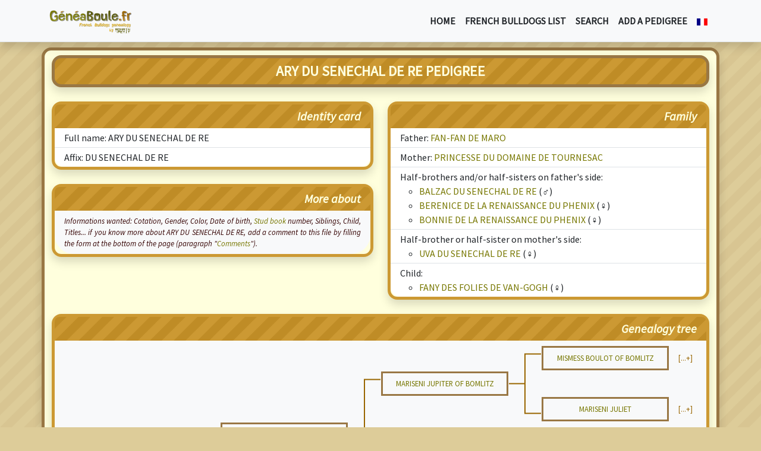

--- FILE ---
content_type: text/html; charset=UTF-8
request_url: http://www.geneaboule.fr/en/pedigree/1415-ary-du-senechal-de-re.html
body_size: 3639
content:
<!DOCTYPE html> <head> <!-- Geneaboule.fr par Romain Petit - www.romainpetit.fr --> <meta charset="utf-8" /> <title>ARY DU SENECHAL DE RE's pedigree in Geneaboule.fr • French bulldogs genealogy</title> <meta name="robots" content="index,follow,all" /> <meta name="description" lang="en" content="ARY DU SENECHAL DE RE identity card and pedigree, its family (parents, brothers, sisters and offspring) and more in GeneaBoule, French Bulldogs genealogy." /> <meta name="author" lang="en" content="Romain Petit" /> <meta name="revisit-after" content="3 days" /> <meta name="viewport" content="width=device-width, initial-scale=1, shrink-to-fit=no"> <link rel="canonical" href="https://www.geneaboule.fr/en/pedigree/1415-ary-du-senechal-de-re.html" /><link rel="shortcut icon" href="/favicon.ico" /> <link rel="alternate" type="application/rss+xml" title="Geneaboule.fr : last updates" href="/rss-en.xml" /><link rel="stylesheet" type="text/css" href="https://fonts.googleapis.com/css?family=Source+Sans+Pro:400,400italic" /> <script src="https://cdnjs.cloudflare.com/ajax/libs/bootstrap/5.3.8/js/bootstrap.bundle.min.js" integrity="sha512-HvOjJrdwNpDbkGJIG2ZNqDlVqMo77qbs4Me4cah0HoDrfhrbA+8SBlZn1KrvAQw7cILLPFJvdwIgphzQmMm+Pw==" crossorigin="anonymous" referrerpolicy="no-referrer"></script> <link rel="stylesheet" href="https://cdnjs.cloudflare.com/ajax/libs/bootstrap/5.3.8/css/bootstrap.min.css" integrity="sha512-2bBQCjcnw658Lho4nlXJcc6WkV/UxpE/sAokbXPxQNGqmNdQrWqtw26Ns9kFF/yG792pKR1Sx8/Y1Lf1XN4GKA==" crossorigin="anonymous" referrerpolicy="no-referrer" /> <script src="https://cdnjs.cloudflare.com/ajax/libs/jquery/3.7.1/jquery.min.js" integrity="sha512-v2CJ7UaYy4JwqLDIrZUI/4hqeoQieOmAZNXBeQyjo21dadnwR+8ZaIJVT8EE2iyI61OV8e6M8PP2/4hpQINQ/g==" crossorigin="anonymous" referrerpolicy="no-referrer"></script> <script src="https://cdnjs.cloudflare.com/ajax/libs/jqueryui/1.14.1/jquery-ui.min.js" integrity="sha512-MSOo1aY+3pXCOCdGAYoBZ6YGI0aragoQsg1mKKBHXCYPIWxamwOE7Drh+N5CPgGI5SA9IEKJiPjdfqWFWmZtRA==" crossorigin="anonymous" referrerpolicy="no-referrer"></script> <link rel="stylesheet" href="https://cdnjs.cloudflare.com/ajax/libs/jqueryui/1.14.1/themes/base/jquery-ui.min.css" integrity="sha512-TFee0335YRJoyiqz8hA8KV3P0tXa5CpRBSoM0Wnkn7JoJx1kaq1yXL/rb8YFpWXkMOjRcv5txv+C6UluttluCQ==" crossorigin="anonymous" referrerpolicy="no-referrer" /> <script type="text/javascript" src="/javascript.js"></script> <link rel="stylesheet" type="text/css" href="/stylesheet.css" /> <link lang='fr' title="Geneaboule en francais" type="text/html" rel="alternate" hreflang='fr' href="/pedigree/1415-ary-du-senechal-de-re.html" /> </head> <body> <nav class="navbar fixed-top navbar-expand-lg bg-light border-bottom shadow"> <div class="container"> <a class="navbar-brand" href="/en/"> <img src="/images/logo_geneaboule_v3_en_140x42px.png" alt="Geneaboule.fr • French&nbsp;Bulldogs&nbsp;genealogy" title="Geneaboule.fr • French&nbsp;Bulldogs&nbsp;genealogy" width="140" height="42" class="d-inline-block align-text-top"> </a> <button class="navbar-toggler" type="button" data-bs-toggle="collapse" data-bs-target="#navbarNavAltMarkup" aria-controls="navbarNavAltMarkup" aria-expanded="false" aria-label="Toggle navigation"> <span class="navbar-toggler-icon"></span> </button> <div class="collapse navbar-collapse" id="navbarNavAltMarkup"> <ul class="navbar-nav ms-auto text-start text-uppercase fw-bold"> <li class="nav-item"><a href="/en/" class="nav-link link-dark">Home</a></li> <li class="nav-item"><a href="/en/names/" class="nav-link link-dark">French bulldogs list</a></li> <li class="nav-item"><a href="/en/search.html" class="nav-link link-dark">Search</a></li> <li class="nav-item"><a href="/en/add.html" class="nav-link link-dark">Add a pedigree</a></li> <li class="nav-item"><a href="/pedigree/1415-ary-du-senechal-de-re.html" class="nav-link link-dark"><img src="/images/flag-fr.png" alt="En francais" title="En francais" class="sansbordure" /></a></li> </ul> </div> </div> </nav> <div class="marginnavbar"></div> <div class="container-lg bg-lightyellow border border-5 border-darkbrown shadow rounded-4"> <h1 class="m-0 mt-2 p-2 bg-zebre-lightbrown text-lightyellow fw-bold fs-4 text-uppercase border border-5 border-darkbrown shadow rounded-4">ARY DU SENECHAL DE RE pedigree</h1> <br /> <div class="row"> <div class="col-lg-6 col-12"> <div class="border border-5 border-lightbrown shadow rounded-4"> <div class="bg-zebre-lightbrown rounded-top-3"> <h2 class="m-0 px-3 py-2 text-end text-lightyellow fst-italic fw-bold fs-5">Identity card</h2> </div> <div class="bg-light rounded-bottom-5"> <ul class="list-group list-group-flush text-start rounded-bottom-4"> <li class="list-group-item py-1">Full name: ARY DU SENECHAL DE RE</li> <li class="list-group-item py-1">Affix: DU SENECHAL DE RE</li> </ul> </div> </div> <br /> <div class="border border-5 border-lightbrown shadow rounded-4"> <div class="bg-zebre-lightbrown rounded-top-3"> <h2 class="m-0 px-3 py-2 text-end text-lightyellow fst-italic fw-bold fs-5">More about</h2> </div> <div class="bg-light text-start rounded-bottom-5"> <p class="m-0 px-3 py-2 text-justify fst-italic fs-7">Informations wanted: <span lang="fr">Cotation</span>, Gender, Color, Date of birth, <a href="/en/article/4-stud-books.html">Stud book</a> number, Siblings, Child, Titles... if you know more about ARY DU SENECHAL DE RE, add a comment to this file by filling the form at the bottom of the page (paragraph &quot;<a href="#commentaires">Comments</a>&quot;).</p> </div> </div> </div> <div class="col-lg-6 col-12 mt-lg-0 mt-4"> <div class="border border-5 border-lightbrown shadow rounded-4"> <div class="bg-zebre-lightbrown rounded-top-3"> <h2 class="m-0 px-3 py-2 text-end text-lightyellow fst-italic fw-bold fs-5">Family</h2> </div> <div class="bg-light rounded-bottom-5"> <ul class="list-group list-group-flush text-start rounded-bottom-4"> <li class="list-group-item py-1">Father: <a href="/en/pedigree/348-fan-fan-de-maro.html">FAN-FAN DE MARO</a></li> <li class="list-group-item py-1">Mother: <a href="/en/pedigree/1417-princesse-du-domaine-de-tournesac.html">PRINCESSE DU DOMAINE DE TOURNESAC</a></li> <li class="list-group-item py-1">Half-brothers and/or half-sisters on father's side:<ul> <li><a href="/en/pedigree/1278-balzac-du-senechal-de-re.html">BALZAC DU SENECHAL DE RE</a> (&#9794;)</li> <li><a href="/en/pedigree/1249-berenice-de-la-renaissance-du-phenix.html">BERENICE DE LA RENAISSANCE DU PHENIX</a> (&#9792;)</li> <li><a href="/en/pedigree/128-bonnie-de-la-renaissance-du-phenix.html">BONNIE DE LA RENAISSANCE DU PHENIX</a> (&#9792;)</li> </ul></li> <li class="list-group-item py-1">Half-brother or half-sister on mother's side:<ul> <li><a href="/en/pedigree/1421-uva-du-senechal-de-re.html">UVA DU SENECHAL DE RE</a> (&#9792;)</li> </ul></li> <li class="list-group-item py-1">Child:<ul> <li><a href="/en/pedigree/1081-fany-des-folies-de-van-gogh.html">FANY DES FOLIES DE VAN-GOGH</a> (&#9792;)</li> </ul></li> </ul> </div> </div> </div> </div> <br /> <div class="border border-5 border-lightbrown shadow rounded-4"> <div class="bg-zebre-lightbrown rounded-top-3"> <h2 class="m-0 px-3 py-2 text-end text-lightyellow fst-italic fw-bold fs-5">Genealogy tree</h2> </div> <div class="bg-light p-2 rounded-bottom-5"> <table class="arbre"> <tr> <td class="nom"></td> <td class="lien"></td> <td class="nom"></td> <td class="lien"></td> <td class="nom"></td> <td class="lien-haut d-lg-table-cell d-none"></td> <td class="nom-chien d-lg-table-cell d-none"><div class="p-2 border border-3 border-darkbrown"><a href="/en/pedigree/855-mismess-boulot-of-bomlitz.html">MISMESS BOULOT OF BOMLITZ</a></div></td> <td class="lien-plus d-lg-table-cell d-none">[...+]</td> </tr> <tr> <td class="nom"></td> <td class="lien"></td> <td class="nom"></td> <td class="lien-haut"></td> <td class="nom-chien"><div class="p-2 border border-3 border-darkbrown"><a href="/en/pedigree/347-mariseni-jupiter-of-bomlitz.html">MARISENI JUPITER OF BOMLITZ</a></div></td> <td class="lien-milieu d-lg-table-cell d-none"></td> <td class="nom d-lg-table-cell d-none"></td> <td class="lien d-lg-table-cell d-none"></td> </tr> <tr> <td class="nom"></td> <td class="lien"></td> <td class="nom"></td> <td class="lien-trait"></td> <td class="nom"></td> <td class="lien-bas d-lg-table-cell d-none"></td> <td class="nom-chien d-lg-table-cell d-none"><div class="p-2 border border-3 border-darkbrown"><a href="/en/pedigree/856-mariseni-juliet.html">MARISENI JULIET</a></div></td> <td class="lien-plus d-lg-table-cell d-none">[...+]</td> </tr> <tr> <td class="nom"></td> <td class="lien-haut"></td> <td class="nom-chien"><div class="p-2 border border-3 border-darkbrown"><a href="/en/pedigree/348-fan-fan-de-maro.html">FAN-FAN DE MARO</a></div></td> <td class="lien-milieu"></td> <td class="nom"></td> <td class="lien d-lg-table-cell d-none"></td> <td class="nom d-lg-table-cell d-none"></td> <td class="lien d-lg-table-cell d-none"></td> </tr> <tr> <td class="nom"></td> <td class="lien-trait"></td> <td class="nom"></td> <td class="lien-trait"></td> <td class="nom"></td> <td class="lien-haut d-lg-table-cell d-none"></td> <td class="nom-chien d-lg-table-cell d-none"><div class="p-2 border border-3 border-darkbrown"><a href="/en/pedigree/566-romeo-von-der-rembrandthof.html">ROMEO VON DER REMBRANDTHOF</a></div></td> <td class="lien-plus d-lg-table-cell d-none">[...+]</td> </tr> <tr> <td class="nom"></td> <td class="lien-trait"></td> <td class="nom"></td> <td class="lien-bas"></td> <td class="nom-chien"><div class="p-2 border border-3 border-darkbrown"><a href="/en/pedigree/346-domino-de-maro.html">DOMINO DE MARO</a></div></td> <td class="lien-milieu d-lg-table-cell d-none"></td> <td class="nom d-lg-table-cell d-none"></td> <td class="lien d-lg-table-cell d-none"></td> </tr> <tr> <td class="nom"></td> <td class="lien-trait"></td> <td class="nom"></td> <td class="lien"></td> <td class="nom"></td> <td class="lien-bas d-lg-table-cell d-none"></td> <td class="nom-chien d-lg-table-cell d-none"><div class="p-2 border border-3 border-darkbrown"><a href="/en/pedigree/567-armine.html">ARMINE</a></div></td> <td class="lien-plus d-lg-table-cell d-none">[...+]</td> </tr> <tr> <td class="nom-chien"><div class="p-2 border border-3 border-darkbrown">ARY DU SENECHAL DE RE</div></td> <td class="lien-milieu"></td> <td class="nom"></td> <td class="lien"></td> <td class="nom"></td> <td class="lien d-lg-table-cell d-none"></td> <td class="nom d-lg-table-cell d-none"></td> <td class="lien d-lg-table-cell d-none"></td> </tr> <tr> <td class="nom"></td> <td class="lien-trait"></td> <td class="nom"></td> <td class="lien"></td> <td class="nom"></td> <td class="lien-haut d-lg-table-cell d-none"></td> <td class="nom-chien d-lg-table-cell d-none"><div class="p-2 border border-3 border-darkbrown"><a href="/en/pedigree/1288-quatt-batman.html">QUATT BATMAN</a></div></td> <td class="lien-plus d-lg-table-cell d-none">[...+]</td> </tr> <tr> <td class="nom"></td> <td class="lien-trait"></td> <td class="nom"></td> <td class="lien-haut"></td> <td class="nom-chien"><div class="p-2 border border-3 border-darkbrown"><a href="/en/pedigree/1286-lewis.html">LEWIS</a></div></td> <td class="lien-milieu d-lg-table-cell d-none"></td> <td class="nom d-lg-table-cell d-none"></td> <td class="lien d-lg-table-cell d-none"></td> </tr> <tr> <td class="nom"></td> <td class="lien-trait"></td> <td class="nom"></td> <td class="lien-trait"></td> <td class="nom"></td> <td class="lien-bas d-lg-table-cell d-none"></td> <td class="nom-chien d-lg-table-cell d-none"><div class="p-2 border border-3 border-darkbrown"><a href="/en/pedigree/1293-iota-du-domaine-de-tournesac.html">IOTA DU DOMAINE DE TOURNESAC</a></div></td> <td class="lien-plus d-lg-table-cell d-none"></td> </tr> <tr> <td class="nom"></td> <td class="lien-bas"></td> <td class="nom-chien"><div class="p-2 border border-3 border-darkbrown"><a href="/en/pedigree/1417-princesse-du-domaine-de-tournesac.html">PRINCESSE DU DOMAINE DE TOURNESAC</a></div></td> <td class="lien-milieu"></td> <td class="nom"></td> <td class="lien d-lg-table-cell d-none"></td> <td class="nom d-lg-table-cell d-none"></td> <td class="lien d-lg-table-cell d-none"></td> </tr> <tr> <td class="nom"></td> <td class="lien"></td> <td class="nom"></td> <td class="lien-trait"></td> <td class="nom"></td> <td class="lien-haut d-lg-table-cell d-none"></td> <td class="nom-chien d-lg-table-cell d-none"><div class="p-2 border border-3 border-darkbrown"><a href="/en/pedigree/136-royal-des-hironvales.html">ROYAL DES HIRONVALES</a></div></td> <td class="lien-plus d-lg-table-cell d-none">[...+]</td> </tr> <tr> <td class="nom"></td> <td class="lien"></td> <td class="nom"></td> <td class="lien-bas"></td> <td class="nom-chien"><div class="p-2 border border-3 border-darkbrown"><a href="/en/pedigree/1287-mademoiselle-du-domaine-de-tournesac.html">MADEMOISELLE DU DOMAINE DE TOURNESAC</a></div></td> <td class="lien-milieu d-lg-table-cell d-none"></td> <td class="nom d-lg-table-cell d-none"></td> <td class="lien d-lg-table-cell d-none"></td> </tr> <tr> <td class="nom"></td> <td class="lien"></td> <td class="nom"></td> <td class="lien"></td> <td class="nom"></td> <td class="lien-bas d-lg-table-cell d-none"></td> <td class="nom-chien d-lg-table-cell d-none"><div class="p-2 border border-3 border-darkbrown"><a href="/en/pedigree/400-ursula-du-domaine-de-tournesac.html">URSULA DU DOMAINE DE TOURNESAC</a></div></td> <td class="lien-plus d-lg-table-cell d-none">[...+]</td> </tr> </table> <br /> <p>Click on a french bulldog name in order to access to its detail file. If a great grandparent is followed by &quot;[...+]&quot;, click on it to follow the genealogy tree...</p> </div> </div> <br /> <p class="m-0 p-0 text-end fst-italic fs-7">File #1415 updated January 10, 2008 - 19:15.</p> <br /> <div class="border border-5 border-lightbrown shadow rounded-4" id="commentaires"> <div class="bg-zebre-lightbrown rounded-top-3"> <h2 class="m-0 px-3 py-2 text-end text-lightyellow fst-italic fw-bold fs-5">Comments</h2> </div> <div class="bg-light p-2 rounded-bottom-5"> <p class="m-0 p-0 text-center">Comments are inactive.</p> </div> </div> <br /> <div class="container"> <div class="liens"><a href="/en/credits.html">Pedigrees credits</a> | <a href="/en/add.html">Contact Webmaster</a> | <a href="https://forum.neronne.fr/viewforum.php?f=11" lang="fr" rel="nofollow">Forum G&eacute;n&eacute;alogie</a></div> <p class="fst-italic fs-7">Informations on Geneaboule.fr come from french bulldogs owners researches. There are maybe errors, so don't hesitate to <a href="/en/add.html">contact webmaster</a> if you find some, and if you have more informations: it's thanks to sharing this database exists!</p> </div> </div> <div class="container my-3 text-end"> <span lang="fr">Par <a href="/romainpetit.html">Romain Petit</a>, avec <a href="/neronne.html">Néronne, femelle bouledogue français bringée</a></span></div> <!-- Date de génération de la page: Thu, 27 Nov 2025 23:29:36 +0100 --> </body> </html>

--- FILE ---
content_type: text/css
request_url: http://www.geneaboule.fr/stylesheet.css
body_size: 1168
content:
html, body { margin: 0; padding: 0; background-color: #dc9; background-image: url('images/page_sous.png'); font-family: 'Source Sans Pro', 'Trebuchet MS', Arial, Helvetica, sans-serif; color: #300; font-size: 16px; text-align: center; }

div.marginnavbar { margin-top: 80px; }

a:link, a:active, a:visited, .page-link:link, .page-link:active, .page-link:visited { text-decoration: none; color: #770; /*border-bottom: #770 dashed 1px;*/ }
a:hover, .page-link:hover { text-decoration: none; color: #300; /*border-bottom: #300 solid 1px;*/ }

.nav-link:link, .nav-link:active, .nav-link:visited, .nav-link:hover { text-decoration: none !important; }

.border-lightbrown { border-color: #c93 !important; }
.border-darkbrown { border-color: #974 !important; }

.bg-lightbrown { background-color: #c93; }
.bg-darkbrown { background-color: #974; }
.bg-lightyellow { background-color: #ffd; }
.bg-zebre-lightbrown { background-color: #c93; background-image: url('images/zebrure_c93.png'); }

.btn-darkbrown { color: white; background-color: #974; }

.text-justify { text-align: justify; }

.text-lightyellow { color: #ffd; }

.fs-7 { font-size: .8em; }

table.arbre { width: 100%; padding: 0; margin-left: auto; margin-right: auto; border: 0; border-collapse: collapse; /*color: #ffd;*/ font-size: .8em; text-align: center; }
table.arbre td.nom, td.nom-chien { width: 20%; }
table.arbre td.nom-chien { vertical-align: middle; /*background-color: #960;*/ }
table.arbre td.lien, td.lien-milieu, td.lien-milieuhaut, td.lien-milieubas, td.lien-haut, td.lien-bas, td.lien-trait, td.lien-plus { width: 5%; }
table.arbre td.lien-milieu { background: url('images/arbre-traits2split.png') 50% 50% no-repeat; }
table.arbre td.lien-haut { background: url('images/arbre-traits2split.png') 50% 8% no-repeat; }
table.arbre td.lien-bas { background: url('images/arbre-traits2split.png') 50% 92% no-repeat; }
table.arbre td.lien-trait { background: url('images/arbre-traits2split.png') 50% 35% no-repeat; }
table.arbre td.lien-plus { color: #960; text-align: center; }

span.drapeau-DEU, span.drapeau-AUS, span.drapeau-AUT, span.drapeau-BEL, span.drapeau-CAN, span.drapeau-DNK, span.drapeau-ESP, span.drapeau-USA, span.drapeau-FRA, span.drapeau-GBR, span.drapeau-HUN, span.drapeau-ITA, span.drapeau-NLD, span.drapeau-POL, span.drapeau-RUS, span.drapeau-SVK, span.drapeau-SVN, span.drapeau-SWE, span.drapeau-CHE, span.drapeau-CZE  { display: inline-block; width: 20px; height: 14px; padding: 0; margin: 0; background-image: url('images/sprite_drapeaux_v1.png'); text-indent: -9000px; vertical-align: middle; font-style: italic; }
span.drapeau-DEU { background-position: 0 0; }
span.drapeau-AUS { background-position: -20px 0; }
span.drapeau-AUT { background-position: -40px 0; }
span.drapeau-BEL { background-position: -60px 0; }
span.drapeau-CAN { background-position: 0 -14px; }
span.drapeau-DNK { background-position: -20px -14px; }
span.drapeau-ESP { background-position: -40px -14px; }
span.drapeau-USA { background-position: -60px -14px; }
span.drapeau-FRA { background-position: 0 -28px; }
span.drapeau-GBR { background-position: -20px -28px; }
span.drapeau-HUN { background-position: -40px -28px; }
span.drapeau-ITA { background-position: -60px -28px; }
span.drapeau-NLD { background-position: 0 -42px; }
span.drapeau-POL { background-position: -20px -42px; }
span.drapeau-RUS { background-position: -40px -42px; }
span.drapeau-SVK { background-position: -60px -42px; }
span.drapeau-SVN { background-position: 0 -56px; }
span.drapeau-SWE { background-position: -20px -56px; }
span.drapeau-CHE { background-position: -40px -56px; }
span.drapeau-CZE { background-position: -60px -56px; }

/* Forcer l’alignement gauche dans la liste d'autocomplétion */
.ui-autocomplete { text-align: left !important; }
.ui-menu .ui-menu-item-wrapper { text-align: left !important; }

table.bordure { border: #960 solid 1px; }
tr.tr1 { color: #630; background-color: #c93; }
tr.tr2 { background-color: #fc6; }
tr.tr3 { background-color: #f2db66; }
